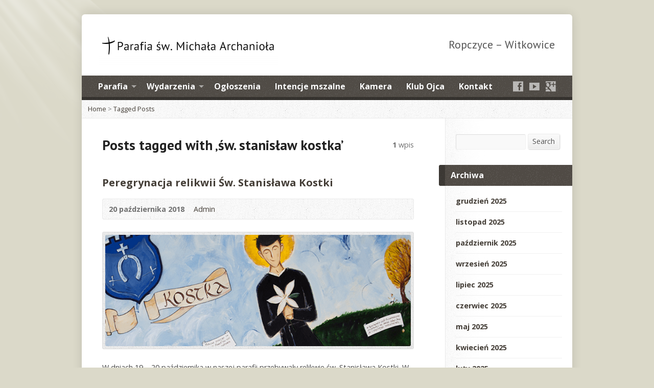

--- FILE ---
content_type: text/html; charset=UTF-8
request_url: https://parafiaropczycewitkowice.pl/tag/sw-stanislaw-kostka/
body_size: 7864
content:
<!DOCTYPE html>
<!--[if IE 8 ]><html class="ie ie8 no-js" lang="pl-PL"> <![endif]-->
<!--[if (gte IE 9)|!(IE)]><!--><html class="no-js" lang="pl-PL"> <!--<![endif]-->
<head>
<meta charset="UTF-8" />
<!--[if lte IE 8]><meta http-equiv="X-UA-Compatible" content="IE=Edge,chrome=IE8" /><![endif]-->
<title>św. stanisław kostka - Parafia św. Michała Archanioła Ropczyce - Witkowice</title>
<meta name="viewport" content="width=device-width, initial-scale=1, maximum-scale=1">
<link rel="pingback" href="https://parafiaropczycewitkowice.pl/xmlrpc.php" />
<link rel='dns-prefetch' href='//maps.googleapis.com' />
<link rel='dns-prefetch' href='//fonts.googleapis.com' />
<link rel='dns-prefetch' href='//s.w.org' />
<link rel="alternate" type="application/rss+xml" title="Parafia św. Michała Archanioła Ropczyce - Witkowice &raquo; Kanał z wpisami" href="https://parafiaropczycewitkowice.pl/feed/" />
<link rel="alternate" type="application/rss+xml" title="Parafia św. Michała Archanioła Ropczyce - Witkowice &raquo; Kanał z komentarzami" href="https://parafiaropczycewitkowice.pl/comments/feed/" />
<link rel="alternate" type="application/rss+xml" title="Parafia św. Michała Archanioła Ropczyce - Witkowice &raquo; Kanał z wpisami otagowanymi jako św. stanisław kostka" href="https://parafiaropczycewitkowice.pl/tag/sw-stanislaw-kostka/feed/" />
		<script type="text/javascript">
			window._wpemojiSettings = {"baseUrl":"https:\/\/s.w.org\/images\/core\/emoji\/13.0.0\/72x72\/","ext":".png","svgUrl":"https:\/\/s.w.org\/images\/core\/emoji\/13.0.0\/svg\/","svgExt":".svg","source":{"concatemoji":"https:\/\/parafiaropczycewitkowice.pl\/wp-includes\/js\/wp-emoji-release.min.js?ver=329875c536ff815f27bb5aecfeb05a98"}};
			!function(e,a,t){var n,r,o,i=a.createElement("canvas"),p=i.getContext&&i.getContext("2d");function s(e,t){var a=String.fromCharCode;p.clearRect(0,0,i.width,i.height),p.fillText(a.apply(this,e),0,0);e=i.toDataURL();return p.clearRect(0,0,i.width,i.height),p.fillText(a.apply(this,t),0,0),e===i.toDataURL()}function c(e){var t=a.createElement("script");t.src=e,t.defer=t.type="text/javascript",a.getElementsByTagName("head")[0].appendChild(t)}for(o=Array("flag","emoji"),t.supports={everything:!0,everythingExceptFlag:!0},r=0;r<o.length;r++)t.supports[o[r]]=function(e){if(!p||!p.fillText)return!1;switch(p.textBaseline="top",p.font="600 32px Arial",e){case"flag":return s([127987,65039,8205,9895,65039],[127987,65039,8203,9895,65039])?!1:!s([55356,56826,55356,56819],[55356,56826,8203,55356,56819])&&!s([55356,57332,56128,56423,56128,56418,56128,56421,56128,56430,56128,56423,56128,56447],[55356,57332,8203,56128,56423,8203,56128,56418,8203,56128,56421,8203,56128,56430,8203,56128,56423,8203,56128,56447]);case"emoji":return!s([55357,56424,8205,55356,57212],[55357,56424,8203,55356,57212])}return!1}(o[r]),t.supports.everything=t.supports.everything&&t.supports[o[r]],"flag"!==o[r]&&(t.supports.everythingExceptFlag=t.supports.everythingExceptFlag&&t.supports[o[r]]);t.supports.everythingExceptFlag=t.supports.everythingExceptFlag&&!t.supports.flag,t.DOMReady=!1,t.readyCallback=function(){t.DOMReady=!0},t.supports.everything||(n=function(){t.readyCallback()},a.addEventListener?(a.addEventListener("DOMContentLoaded",n,!1),e.addEventListener("load",n,!1)):(e.attachEvent("onload",n),a.attachEvent("onreadystatechange",function(){"complete"===a.readyState&&t.readyCallback()})),(n=t.source||{}).concatemoji?c(n.concatemoji):n.wpemoji&&n.twemoji&&(c(n.twemoji),c(n.wpemoji)))}(window,document,window._wpemojiSettings);
		</script>
		<style type="text/css">
img.wp-smiley,
img.emoji {
	display: inline !important;
	border: none !important;
	box-shadow: none !important;
	height: 1em !important;
	width: 1em !important;
	margin: 0 .07em !important;
	vertical-align: -0.1em !important;
	background: none !important;
	padding: 0 !important;
}
</style>
	<link rel='stylesheet' id='wp-block-library-css'  href='https://parafiaropczycewitkowice.pl/wp-includes/css/dist/block-library/style.min.css?ver=329875c536ff815f27bb5aecfeb05a98' type='text/css' media='all' />
<link rel='stylesheet' id='elusive-webfont-css'  href='https://parafiaropczycewitkowice.pl/wp-content/themes/risen/style-elusive-webfont.css?ver=2.0.5' type='text/css' media='all' />
<link rel='stylesheet' id='risen-style-css'  href='https://parafiaropczycewitkowice.pl/wp-content/themes/risen/style.css?ver=2.0.5' type='text/css' media='all' />
<link rel='stylesheet' id='risen-base-style-css'  href='https://parafiaropczycewitkowice.pl/wp-content/themes/risen/styles/light/style.css?ver=2.0.5' type='text/css' media='all' />
<link rel='stylesheet' id='google-fonts-css'  href='https://fonts.googleapis.com/css?family=Open+Sans:400italic,700italic,400,700|PT+Sans:400,700,400italic,700italic' type='text/css' media='all' />
<script type='text/javascript' src='https://parafiaropczycewitkowice.pl/wp-includes/js/jquery/jquery.js?ver=1.12.4-wp' id='jquery-core-js'></script>
<script type='text/javascript' src='https://parafiaropczycewitkowice.pl/wp-includes/js/jquery/jquery-migrate.min.js?ver=1.4.1' id='jquery-migrate-js'></script>
<script type='text/javascript' src='https://parafiaropczycewitkowice.pl/wp-content/themes/risen/js/modernizr.custom.js?ver=2.0.5' id='modernizr-custom-js'></script>
<script type='text/javascript' src='https://parafiaropczycewitkowice.pl/wp-content/themes/risen/js/jquery.backstretch.min.js?ver=2.0.5' id='jquery-backstretch-js'></script>
<script type='text/javascript' src='https://parafiaropczycewitkowice.pl/wp-content/themes/risen/js/superfish.min.js?ver=2.0.5' id='superfish-js'></script>
<script type='text/javascript' src='https://parafiaropczycewitkowice.pl/wp-content/themes/risen/js/supersubs.js?ver=2.0.5' id='supersubs-js'></script>
<script type='text/javascript' src='https://parafiaropczycewitkowice.pl/wp-content/themes/risen/js/selectnav.min.js?ver=2.0.5' id='selectnav-js'></script>
<script type='text/javascript' src='https://maps.googleapis.com/maps/api/js?sensor=false' id='google-maps-js'></script>
<script type='text/javascript' src='https://parafiaropczycewitkowice.pl/wp-content/themes/risen/js/jquery.fitvids.js?ver=2.0.5' id='fitvids-js'></script>
<script type='text/javascript' id='risen-main-js-extra'>
/* <![CDATA[ */
var risen_wp = {"theme_uri":"https:\/\/parafiaropczycewitkowice.pl\/wp-content\/themes\/risen","is_home":"","site_url":"https:\/\/parafiaropczycewitkowice.pl","home_url":"https:\/\/parafiaropczycewitkowice.pl","is_ssl":"1","current_protocol":"https","ie_unsupported_message":"You are using an outdated version of Internet Explorer. Please upgrade your browser to use this site.","ie_unsupported_redirect_url":"http:\/\/browsehappy.com\/","mobile_menu_label":"Menu","slider_enabled":"1","slider_slideshow":"1","slider_speed":"6000","gmaps_api_key":"","ajax_url":"https:\/\/parafiaropczycewitkowice.pl\/wp-admin\/admin-ajax.php","contact_form_nonce":"7647e9e6c5","comment_name_required":"","comment_email_required":"","comment_name_error_required":"Required","comment_email_error_required":"Required","comment_email_error_invalid":"Invalid Email","comment_url_error_invalid":"Invalid URL","comment_message_error_required":"Comment Required","lightbox_prev":"Prev","lightbox_next":"Next","lightbox_expand":"Expand","lightbox_close":"Close"};
/* ]]> */
</script>
<script type='text/javascript' src='https://parafiaropczycewitkowice.pl/wp-content/themes/risen/js/main.js?ver=2.0.5' id='risen-main-js'></script>
<link rel="https://api.w.org/" href="https://parafiaropczycewitkowice.pl/wp-json/" /><link rel="alternate" type="application/json" href="https://parafiaropczycewitkowice.pl/wp-json/wp/v2/tags/213" /><link rel="EditURI" type="application/rsd+xml" title="RSD" href="https://parafiaropczycewitkowice.pl/xmlrpc.php?rsd" />
<link rel="wlwmanifest" type="application/wlwmanifest+xml" href="https://parafiaropczycewitkowice.pl/wp-includes/wlwmanifest.xml" /> 
<style type="text/css">
body {
	background: #dbd9c9 url(https://parafiaropczycewitkowice.pl/wp-content/uploads/2017/06/bg.png) no-repeat scroll;
	
}

a, .resurrect-list-icons a:hover, .flex-caption a {
	color: #443e37;
}

#header-menu, #footer-bottom, .flex-caption, .flex-control-nav li a.active, #home-row-widgets .widget-image-title, #page-header h1, .sidebar-widget-title {
	background-color: #443e37;
}

body, input, textarea, select, .multimedia-short h1, #cancel-comment-reply-link, .accordion-section-title, .staff header h1 a {
	font-family: 'Open Sans', Arial, Helvetica, sans-serif;
}

#header-menu-links, .flex-caption, #home-row-widgets .widget-image-title, #page-header h1, h1.sidebar-widget-title, a.button, a.comment-reply-link, a.comment-edit-link, a.post-edit-link, .nav-left-right a, input[type=submit] {
	font-family: 'Open Sans', Arial, Helvetica, sans-serif;
}

.heading, .page-title, .post-content h1, .post-content h2, .post-content h3, .post-content h4, .post-content h5, .post-content h6, .author-box h1, .staff header h1, .location header h1, #reply-title, #comments-title, .home-column-widgets-title, .ppt, #tagline, #intro {
	font-family: 'PT Sans', Arial, Helvetica, sans-serif;
}
</style>
<link rel="icon" href="https://parafiaropczycewitkowice.pl/wp-content/uploads/2021/03/cross-icon-11-256-55x55.png" sizes="32x32" />
<link rel="icon" href="https://parafiaropczycewitkowice.pl/wp-content/uploads/2021/03/cross-icon-11-256.png" sizes="192x192" />
<link rel="apple-touch-icon" href="https://parafiaropczycewitkowice.pl/wp-content/uploads/2021/03/cross-icon-11-256-180x180.png" />
<meta name="msapplication-TileImage" content="https://parafiaropczycewitkowice.pl/wp-content/uploads/2021/03/cross-icon-11-256.png" />
</head>

<body class="archive tag tag-sw-stanislaw-kostka tag-213">

	<!-- Container Start -->
	
	<div id="container">
		
		<div id="container-inner">
		
			<!-- Header Start -->
				
			<header id="header">

				<div id="header-inner">
					
					<div id="header-content">
				
						
						<div id="logo">	

							<a href="https://parafiaropczycewitkowice.pl/">

								<img src="https://parafiaropczycewitkowice.pl/wp-content/uploads/2017/07/l2.png" alt="Parafia św. Michała Archanioła Ropczyce - Witkowice" id="logo-regular">

								<img src="https://parafiaropczycewitkowice.pl/wp-content/themes/risen/styles/light/images/logo-hidpi.png" alt="Parafia św. Michała Archanioła Ropczyce - Witkowice" id="logo-hidpi">

							</a>

						</div>

						<div id="top-right">

							<div id="top-right-inner">

								<div id="top-right-content">

									<div id="tagline">
										Ropczyce &#8211; Witkowice									</div>

								</div>

							</div>

						</div>

					</div>

				</div>
				
				<!-- Menu Start -->
				
				<nav id="header-menu">

					<div id="header-menu-inner">

						<ul id="header-menu-links" class="sf-menu"><li id="menu-item-620" class="menu-item menu-item-type-custom menu-item-object-custom menu-item-home menu-item-has-children menu-item-620"><a href="https://parafiaropczycewitkowice.pl/">Parafia</a>
<ul class="sub-menu">
	<li id="menu-item-42" class="menu-item menu-item-type-post_type menu-item-object-page menu-item-42"><a href="https://parafiaropczycewitkowice.pl/duszpasterze/">Duszpasterze</a></li>
	<li id="menu-item-43" class="menu-item menu-item-type-post_type menu-item-object-page menu-item-43"><a href="https://parafiaropczycewitkowice.pl/kancelaria/">Kancelaria</a></li>
	<li id="menu-item-11138" class="menu-item menu-item-type-post_type menu-item-object-page menu-item-11138"><a href="https://parafiaropczycewitkowice.pl/standardy-ochrony-maloletnich/">Standardy Ochrony Małoletnich</a></li>
	<li id="menu-item-53" class="menu-item menu-item-type-post_type menu-item-object-page menu-item-53"><a href="https://parafiaropczycewitkowice.pl/historia-parafii/">Historia parafii</a></li>
	<li id="menu-item-41" class="menu-item menu-item-type-post_type menu-item-object-page menu-item-41"><a href="https://parafiaropczycewitkowice.pl/kaplica-w-kozodrzy/">Kaplica w Kozodrzy</a></li>
	<li id="menu-item-40" class="menu-item menu-item-type-post_type menu-item-object-page menu-item-40"><a href="https://parafiaropczycewitkowice.pl/kosciol-w-zdzarach/">Kościół w Zdżarach</a></li>
	<li id="menu-item-60" class="menu-item menu-item-type-post_type menu-item-object-page menu-item-has-children menu-item-60"><a href="https://parafiaropczycewitkowice.pl/grupy-duszpasterskie/">Grupy duszpasterskie</a>
	<ul class="sub-menu">
		<li id="menu-item-71" class="menu-item menu-item-type-post_type menu-item-object-page menu-item-71"><a href="https://parafiaropczycewitkowice.pl/lso-2/">KSM</a></li>
		<li id="menu-item-72" class="menu-item menu-item-type-post_type menu-item-object-page menu-item-72"><a href="https://parafiaropczycewitkowice.pl/ksm-junior/">KSM junior</a></li>
		<li id="menu-item-73" class="menu-item menu-item-type-post_type menu-item-object-page menu-item-73"><a href="https://parafiaropczycewitkowice.pl/lso/">LSO</a></li>
	</ul>
</li>
	<li id="menu-item-96" class="menu-item menu-item-type-post_type menu-item-object-page menu-item-has-children menu-item-96"><a href="https://parafiaropczycewitkowice.pl/sakramenty-swiete/">Sakramenty święte</a>
	<ul class="sub-menu">
		<li id="menu-item-95" class="menu-item menu-item-type-post_type menu-item-object-page menu-item-95"><a href="https://parafiaropczycewitkowice.pl/chrzest/">Chrzest</a></li>
		<li id="menu-item-93" class="menu-item menu-item-type-post_type menu-item-object-page menu-item-93"><a href="https://parafiaropczycewitkowice.pl/komunia-swieta/">Komunia święta</a></li>
		<li id="menu-item-94" class="menu-item menu-item-type-post_type menu-item-object-page menu-item-94"><a href="https://parafiaropczycewitkowice.pl/bierzmowanie/">Bierzmowanie</a></li>
		<li id="menu-item-92" class="menu-item menu-item-type-post_type menu-item-object-page menu-item-92"><a href="https://parafiaropczycewitkowice.pl/spowiedz/">Spowiedź</a></li>
		<li id="menu-item-91" class="menu-item menu-item-type-post_type menu-item-object-page menu-item-91"><a href="https://parafiaropczycewitkowice.pl/namaszczenie-chorych/">Namaszczenie chorych</a></li>
	</ul>
</li>
</ul>
</li>
<li id="menu-item-256" class="menu-item menu-item-type-taxonomy menu-item-object-category menu-item-has-children menu-item-256"><a href="https://parafiaropczycewitkowice.pl/category/bez-kategorii/">Wydarzenia</a>
<ul class="sub-menu">
	<li id="menu-item-4112" class="menu-item menu-item-type-custom menu-item-object-custom menu-item-4112"><a href="https://www.youtube.com/channel/UC41p3Z_qJg_bwn3U_R-3QWA/videos">Nasze wideo</a></li>
</ul>
</li>
<li id="menu-item-44" class="menu-item menu-item-type-post_type menu-item-object-page menu-item-44"><a href="https://parafiaropczycewitkowice.pl/ogloszenia/">Ogłoszenia</a></li>
<li id="menu-item-45" class="menu-item menu-item-type-post_type menu-item-object-page menu-item-45"><a href="https://parafiaropczycewitkowice.pl/intencje-mszalne/">Intencje mszalne</a></li>
<li id="menu-item-1038" class="menu-item menu-item-type-post_type menu-item-object-page menu-item-1038"><a href="https://parafiaropczycewitkowice.pl/kamera/">Kamera</a></li>
<li id="menu-item-9600" class="menu-item menu-item-type-post_type menu-item-object-page menu-item-9600"><a href="https://parafiaropczycewitkowice.pl/blog/klub-ojca/">Klub Ojca</a></li>
<li id="menu-item-720" class="menu-item menu-item-type-post_type menu-item-object-page menu-item-720"><a href="https://parafiaropczycewitkowice.pl/kontakt/">Kontakt</a></li>
</ul>						
						<ul id="header-icons" class="risen-list-font-icons">
	<li><a href="https://www.facebook.com/wiarawjezusa/" class="risen-font-icon-facebook" title="Facebook" target="_blank"></a></li>
	<li><a href="https://www.youtube.com/channel/UC41p3Z_qJg_bwn3U_R-3QWA/featured" class="risen-font-icon-youtube" title="YouTube" target="_blank"></a></li>
	<li><a href="https://plus.google.com" class="risen-font-icon-googleplus" title="Google+" target="_blank"></a></li>
</ul>						
						<div class="clear"></div>
						
					</div>
				
					<div id="header-menu-bottom"></div>
				
				</nav>
				
				<!-- Menu End -->
					
			</header>
			
			<!-- Header End -->

<div class="breadcrumbs"><a href="https://parafiaropczycewitkowice.pl">Home</a> > <a href="https://parafiaropczycewitkowice.pl/tag/sw-stanislaw-kostka/">Tagged Posts</a></div>
<div id="content">

	<div id="content-inner" class="has-sidebar">

		<section>
		
			<header class="title-with-right">
				<h1 class="page-title">
					Posts tagged with ‚św. stanisław kostka&#8217;				</h1>
				<div class="page-title-right"><b>1</b> wpis</div>
				<div class="clear"></div>
			</header>

			

	<div id="blog-posts">

		
		
<article id="post-4366" class="blog-short post-4366 post type-post status-publish format-standard has-post-thumbnail hentry category-bez-kategorii category-wydarzenia tag-ks-krzysztof-slawniak tag-ks-rafal-glowacki tag-ks-tadeusz-mieleszko tag-msza-online tag-parafia-witkowice-ropczyce tag-peregrynacja-relikwii-swietego-stanislawa-kostki tag-sw-stanislaw-kostka">
	
	<header>

		<h1><a href="https://parafiaropczycewitkowice.pl/peregrynacja-relikwii-sw-stanislawa-kostki/" title="Peregrynacja relikwii Św. Stanisława Kostki">Peregrynacja relikwii Św. Stanisława Kostki</a></h1>
		
				<div class="box blog-header-meta">

			<div class="blog-time-author">
		
				<time datetime="2018-10-20T18:35:04+02:00">20 października 2018</time>

				<span class="blog-header-meta-author">
					<a href="https://parafiaropczycewitkowice.pl/author/parafiarwn2017/">Admin</a>				</span>
			
			</div>

			<ul class="blog-header-meta-icons risen-icon-list">
				
				
			</ul>
			
			<div class="clear"></div>
			
		</div>
				
	</header>
	
		<div class="image-frame blog-short-image"><a href="https://parafiaropczycewitkowice.pl/peregrynacja-relikwii-sw-stanislawa-kostki/"><img width="960" height="350" src="https://parafiaropczycewitkowice.pl/wp-content/uploads/2018/10/stanislaw_kostka-peregrynacja-witkowice-250-960x350.png" class="attachment-risen-post size-risen-post wp-post-image" alt="" loading="lazy" title="" /></a></div>
		
	<div class="blog-short-excerpt">
		<p>W dniach 19 &#8211; 20 października w naszej parafii przebywały relikwie św. Stanisława Kostki. W dniu wczorajszym młodzież z KSM-u i ministranci przygotowali Liturgię Mszy św. O godz. 16.45 ks. proboszcz przed kościołem przywitał delegację KSM-u z parafii św. Barbary w Ropczycach, którzy przekazali nam relikwie i obraz. O godz. 17.00 rozpoczęła się Eucharystia, której [&hellip;]</p>
	</div>

</article>
		
	</div>



						
					
		</section>
		
	</div>

</div>



<div id="sidebar-right" role="complementary">

	<aside id="search-2" class="widget sidebar-widget widget_search">
<form method="get" class="search-form" action="https://parafiaropczycewitkowice.pl/">
	<label class="assistive-text">Szukaj</label>
	<input type="text" name="s" class="search-term input-small" />
	<a href="#" class="search-button button button-small">Search</a>
</form></aside><aside id="archives-2" class="widget sidebar-widget widget_archive"><h1 class="sidebar-widget-title">Archiwa</h1>
			<ul>
					<li><a href='https://parafiaropczycewitkowice.pl/2025/12/'>grudzień 2025</a></li>
	<li><a href='https://parafiaropczycewitkowice.pl/2025/11/'>listopad 2025</a></li>
	<li><a href='https://parafiaropczycewitkowice.pl/2025/10/'>październik 2025</a></li>
	<li><a href='https://parafiaropczycewitkowice.pl/2025/09/'>wrzesień 2025</a></li>
	<li><a href='https://parafiaropczycewitkowice.pl/2025/07/'>lipiec 2025</a></li>
	<li><a href='https://parafiaropczycewitkowice.pl/2025/06/'>czerwiec 2025</a></li>
	<li><a href='https://parafiaropczycewitkowice.pl/2025/05/'>maj 2025</a></li>
	<li><a href='https://parafiaropczycewitkowice.pl/2025/04/'>kwiecień 2025</a></li>
	<li><a href='https://parafiaropczycewitkowice.pl/2025/02/'>luty 2025</a></li>
	<li><a href='https://parafiaropczycewitkowice.pl/2024/12/'>grudzień 2024</a></li>
	<li><a href='https://parafiaropczycewitkowice.pl/2024/10/'>październik 2024</a></li>
	<li><a href='https://parafiaropczycewitkowice.pl/2024/09/'>wrzesień 2024</a></li>
	<li><a href='https://parafiaropczycewitkowice.pl/2024/08/'>sierpień 2024</a></li>
	<li><a href='https://parafiaropczycewitkowice.pl/2024/07/'>lipiec 2024</a></li>
	<li><a href='https://parafiaropczycewitkowice.pl/2024/06/'>czerwiec 2024</a></li>
	<li><a href='https://parafiaropczycewitkowice.pl/2024/05/'>maj 2024</a></li>
	<li><a href='https://parafiaropczycewitkowice.pl/2024/03/'>marzec 2024</a></li>
	<li><a href='https://parafiaropczycewitkowice.pl/2024/02/'>luty 2024</a></li>
	<li><a href='https://parafiaropczycewitkowice.pl/2024/01/'>styczeń 2024</a></li>
	<li><a href='https://parafiaropczycewitkowice.pl/2023/12/'>grudzień 2023</a></li>
	<li><a href='https://parafiaropczycewitkowice.pl/2023/11/'>listopad 2023</a></li>
	<li><a href='https://parafiaropczycewitkowice.pl/2023/10/'>październik 2023</a></li>
	<li><a href='https://parafiaropczycewitkowice.pl/2023/09/'>wrzesień 2023</a></li>
	<li><a href='https://parafiaropczycewitkowice.pl/2023/08/'>sierpień 2023</a></li>
	<li><a href='https://parafiaropczycewitkowice.pl/2023/07/'>lipiec 2023</a></li>
	<li><a href='https://parafiaropczycewitkowice.pl/2023/06/'>czerwiec 2023</a></li>
	<li><a href='https://parafiaropczycewitkowice.pl/2023/05/'>maj 2023</a></li>
	<li><a href='https://parafiaropczycewitkowice.pl/2023/04/'>kwiecień 2023</a></li>
	<li><a href='https://parafiaropczycewitkowice.pl/2023/03/'>marzec 2023</a></li>
	<li><a href='https://parafiaropczycewitkowice.pl/2023/02/'>luty 2023</a></li>
	<li><a href='https://parafiaropczycewitkowice.pl/2023/01/'>styczeń 2023</a></li>
	<li><a href='https://parafiaropczycewitkowice.pl/2022/12/'>grudzień 2022</a></li>
	<li><a href='https://parafiaropczycewitkowice.pl/2022/11/'>listopad 2022</a></li>
	<li><a href='https://parafiaropczycewitkowice.pl/2022/10/'>październik 2022</a></li>
	<li><a href='https://parafiaropczycewitkowice.pl/2022/09/'>wrzesień 2022</a></li>
	<li><a href='https://parafiaropczycewitkowice.pl/2022/08/'>sierpień 2022</a></li>
	<li><a href='https://parafiaropczycewitkowice.pl/2022/07/'>lipiec 2022</a></li>
	<li><a href='https://parafiaropczycewitkowice.pl/2022/06/'>czerwiec 2022</a></li>
	<li><a href='https://parafiaropczycewitkowice.pl/2022/05/'>maj 2022</a></li>
	<li><a href='https://parafiaropczycewitkowice.pl/2022/04/'>kwiecień 2022</a></li>
	<li><a href='https://parafiaropczycewitkowice.pl/2022/02/'>luty 2022</a></li>
	<li><a href='https://parafiaropczycewitkowice.pl/2022/01/'>styczeń 2022</a></li>
	<li><a href='https://parafiaropczycewitkowice.pl/2021/12/'>grudzień 2021</a></li>
	<li><a href='https://parafiaropczycewitkowice.pl/2021/11/'>listopad 2021</a></li>
	<li><a href='https://parafiaropczycewitkowice.pl/2021/10/'>październik 2021</a></li>
	<li><a href='https://parafiaropczycewitkowice.pl/2021/08/'>sierpień 2021</a></li>
	<li><a href='https://parafiaropczycewitkowice.pl/2021/07/'>lipiec 2021</a></li>
	<li><a href='https://parafiaropczycewitkowice.pl/2021/06/'>czerwiec 2021</a></li>
	<li><a href='https://parafiaropczycewitkowice.pl/2021/05/'>maj 2021</a></li>
	<li><a href='https://parafiaropczycewitkowice.pl/2021/04/'>kwiecień 2021</a></li>
	<li><a href='https://parafiaropczycewitkowice.pl/2021/03/'>marzec 2021</a></li>
	<li><a href='https://parafiaropczycewitkowice.pl/2021/02/'>luty 2021</a></li>
	<li><a href='https://parafiaropczycewitkowice.pl/2021/01/'>styczeń 2021</a></li>
	<li><a href='https://parafiaropczycewitkowice.pl/2020/12/'>grudzień 2020</a></li>
	<li><a href='https://parafiaropczycewitkowice.pl/2020/11/'>listopad 2020</a></li>
	<li><a href='https://parafiaropczycewitkowice.pl/2020/10/'>październik 2020</a></li>
	<li><a href='https://parafiaropczycewitkowice.pl/2020/09/'>wrzesień 2020</a></li>
	<li><a href='https://parafiaropczycewitkowice.pl/2020/08/'>sierpień 2020</a></li>
	<li><a href='https://parafiaropczycewitkowice.pl/2020/07/'>lipiec 2020</a></li>
	<li><a href='https://parafiaropczycewitkowice.pl/2020/05/'>maj 2020</a></li>
	<li><a href='https://parafiaropczycewitkowice.pl/2020/04/'>kwiecień 2020</a></li>
	<li><a href='https://parafiaropczycewitkowice.pl/2020/03/'>marzec 2020</a></li>
	<li><a href='https://parafiaropczycewitkowice.pl/2020/02/'>luty 2020</a></li>
	<li><a href='https://parafiaropczycewitkowice.pl/2020/01/'>styczeń 2020</a></li>
	<li><a href='https://parafiaropczycewitkowice.pl/2019/12/'>grudzień 2019</a></li>
	<li><a href='https://parafiaropczycewitkowice.pl/2019/11/'>listopad 2019</a></li>
	<li><a href='https://parafiaropczycewitkowice.pl/2019/10/'>październik 2019</a></li>
	<li><a href='https://parafiaropczycewitkowice.pl/2019/09/'>wrzesień 2019</a></li>
	<li><a href='https://parafiaropczycewitkowice.pl/2019/08/'>sierpień 2019</a></li>
	<li><a href='https://parafiaropczycewitkowice.pl/2019/07/'>lipiec 2019</a></li>
	<li><a href='https://parafiaropczycewitkowice.pl/2019/06/'>czerwiec 2019</a></li>
	<li><a href='https://parafiaropczycewitkowice.pl/2019/04/'>kwiecień 2019</a></li>
	<li><a href='https://parafiaropczycewitkowice.pl/2019/03/'>marzec 2019</a></li>
	<li><a href='https://parafiaropczycewitkowice.pl/2019/02/'>luty 2019</a></li>
	<li><a href='https://parafiaropczycewitkowice.pl/2019/01/'>styczeń 2019</a></li>
	<li><a href='https://parafiaropczycewitkowice.pl/2018/12/'>grudzień 2018</a></li>
	<li><a href='https://parafiaropczycewitkowice.pl/2018/11/'>listopad 2018</a></li>
	<li><a href='https://parafiaropczycewitkowice.pl/2018/10/'>październik 2018</a></li>
	<li><a href='https://parafiaropczycewitkowice.pl/2018/09/'>wrzesień 2018</a></li>
	<li><a href='https://parafiaropczycewitkowice.pl/2018/08/'>sierpień 2018</a></li>
	<li><a href='https://parafiaropczycewitkowice.pl/2018/07/'>lipiec 2018</a></li>
	<li><a href='https://parafiaropczycewitkowice.pl/2018/06/'>czerwiec 2018</a></li>
	<li><a href='https://parafiaropczycewitkowice.pl/2018/05/'>maj 2018</a></li>
	<li><a href='https://parafiaropczycewitkowice.pl/2018/04/'>kwiecień 2018</a></li>
	<li><a href='https://parafiaropczycewitkowice.pl/2018/03/'>marzec 2018</a></li>
	<li><a href='https://parafiaropczycewitkowice.pl/2018/02/'>luty 2018</a></li>
	<li><a href='https://parafiaropczycewitkowice.pl/2018/01/'>styczeń 2018</a></li>
	<li><a href='https://parafiaropczycewitkowice.pl/2017/12/'>grudzień 2017</a></li>
	<li><a href='https://parafiaropczycewitkowice.pl/2017/11/'>listopad 2017</a></li>
	<li><a href='https://parafiaropczycewitkowice.pl/2017/10/'>październik 2017</a></li>
	<li><a href='https://parafiaropczycewitkowice.pl/2017/09/'>wrzesień 2017</a></li>
	<li><a href='https://parafiaropczycewitkowice.pl/2017/08/'>sierpień 2017</a></li>
	<li><a href='https://parafiaropczycewitkowice.pl/2017/07/'>lipiec 2017</a></li>
	<li><a href='https://parafiaropczycewitkowice.pl/2017/06/'>czerwiec 2017</a></li>
	<li><a href='https://parafiaropczycewitkowice.pl/2017/05/'>maj 2017</a></li>
	<li><a href='https://parafiaropczycewitkowice.pl/2016/11/'>listopad 2016</a></li>
	<li><a href='https://parafiaropczycewitkowice.pl/2016/05/'>maj 2016</a></li>
	<li><a href='https://parafiaropczycewitkowice.pl/2016/03/'>marzec 2016</a></li>
	<li><a href='https://parafiaropczycewitkowice.pl/2015/05/'>maj 2015</a></li>
	<li><a href='https://parafiaropczycewitkowice.pl/2015/04/'>kwiecień 2015</a></li>
	<li><a href='https://parafiaropczycewitkowice.pl/2015/03/'>marzec 2015</a></li>
			</ul>

			</aside><aside id="risen-posts-3" class="widget sidebar-widget widget_risen-posts"><h1 class="sidebar-widget-title">Wydarzenia</h1>			
			<article class="blog-widget-post blog-widget-post-first">
			
								
				<header>

					<h1 class="blog-widget-post-title"><a href="https://parafiaropczycewitkowice.pl/pasterka-2025/" title="Pasterka 2025">Pasterka 2025</a></h1>

									
					<div>
					
												
					</div>
					
				</header>
				
								
				<div class="clear"></div>
				
			</article>
			
						
			<article class="blog-widget-post">
			
								
				<header>

					<h1 class="blog-widget-post-title"><a href="https://parafiaropczycewitkowice.pl/zyczenia-swiateczne-2025/" title="Życzenia Świąteczne 2025">Życzenia Świąteczne 2025</a></h1>

									
					<div>
					
												
					</div>
					
				</header>
				
								
				<div class="clear"></div>
				
			</article>
			
						
			<article class="blog-widget-post">
			
								
				<header>

					<h1 class="blog-widget-post-title"><a href="https://parafiaropczycewitkowice.pl/rozpoczynamy-adwent/" title="Rozpoczynamy Adwent">Rozpoczynamy Adwent</a></h1>

									
					<div>
					
												
					</div>
					
				</header>
				
								
				<div class="clear"></div>
				
			</article>
			
						
			<article class="blog-widget-post">
			
								
				<header>

					<h1 class="blog-widget-post-title"><a href="https://parafiaropczycewitkowice.pl/uroczystosc-wszystkich-swietych-1-listopada-2025/" title="Uroczystość Wszystkich Świętych 1 listopada 2025">Uroczystość Wszystkich Świętych 1 listopada 2025</a></h1>

									
					<div>
					
												
					</div>
					
				</header>
				
								
				<div class="clear"></div>
				
			</article>
			
						
			<article class="blog-widget-post">
			
								
				<header>

					<h1 class="blog-widget-post-title"><a href="https://parafiaropczycewitkowice.pl/zyczenia-imieninowe-dla-ksiedza-proboszcza-3/" title="Życzenia imieninowe dla Księdza Proboszcza">Życzenia imieninowe dla Księdza Proboszcza</a></h1>

									
					<div>
					
												
					</div>
					
				</header>
				
								
				<div class="clear"></div>
				
			</article>
			
						
			<article class="blog-widget-post">
			
								
				<header>

					<h1 class="blog-widget-post-title"><a href="https://parafiaropczycewitkowice.pl/odpust-parafialny-zakonczenie-misji/" title="Odpust parafialny &#8211; zakończenie Misji">Odpust parafialny &#8211; zakończenie Misji</a></h1>

									
					<div>
					
												
					</div>
					
				</header>
				
								
				<div class="clear"></div>
				
			</article>
			
						
			<article class="blog-widget-post">
			
								
				<header>

					<h1 class="blog-widget-post-title"><a href="https://parafiaropczycewitkowice.pl/zyczenia-imieninowe-dla-ksiedza-krzysztofa-4/" title="Życzenia imieninowe dla księdza Krzysztofa">Życzenia imieninowe dla księdza Krzysztofa</a></h1>

									
					<div>
					
												
					</div>
					
				</header>
				
								
				<div class="clear"></div>
				
			</article>
			
						
			<article class="blog-widget-post">
			
								
				<header>

					<h1 class="blog-widget-post-title"><a href="https://parafiaropczycewitkowice.pl/zyczenia-dla-ksiedza-pawla/" title="Życzenia dla księdza Pawła">Życzenia dla księdza Pawła</a></h1>

									
					<div>
					
												
					</div>
					
				</header>
				
								
				<div class="clear"></div>
				
			</article>
			
						
			<article class="blog-widget-post">
			
								
				<header>

					<h1 class="blog-widget-post-title"><a href="https://parafiaropczycewitkowice.pl/boze-cialo-2025/" title="Boże Ciało 2025">Boże Ciało 2025</a></h1>

									
					<div>
					
												
					</div>
					
				</header>
				
								
				<div class="clear"></div>
				
			</article>
			
						
			<article class="blog-widget-post">
			
								
				<header>

					<h1 class="blog-widget-post-title"><a href="https://parafiaropczycewitkowice.pl/habemus-papam/" title="Habemus Papam!">Habemus Papam!</a></h1>

									
					<div>
					
												
					</div>
					
				</header>
				
								
				<div class="clear"></div>
				
			</article>
			
						
			<article class="blog-widget-post">
			
								
				<header>

					<h1 class="blog-widget-post-title"><a href="https://parafiaropczycewitkowice.pl/zyczenia-wielkanocne-5/" title="Życzenia Wielkanocne">Życzenia Wielkanocne</a></h1>

									
					<div>
					
												
					</div>
					
				</header>
				
								
				<div class="clear"></div>
				
			</article>
			
						
			<article class="blog-widget-post">
			
								
				<header>

					<h1 class="blog-widget-post-title"><a href="https://parafiaropczycewitkowice.pl/wielki-czwartek-dzien-ustanowienia-sakramentow-eucharystii-i-kaplanstwa/" title="Wielki Czwartek &#8211; dzień ustanowienia sakramentów Eucharystii i Kapłaństwa">Wielki Czwartek &#8211; dzień ustanowienia sakramentów Eucharystii i Kapłaństwa</a></h1>

									
					<div>
					
												
					</div>
					
				</header>
				
								
				<div class="clear"></div>
				
			</article>
			
						
			<article class="blog-widget-post">
			
								
				<header>

					<h1 class="blog-widget-post-title"><a href="https://parafiaropczycewitkowice.pl/33-swiatowy-dzien-chorego/" title="33. Światowy Dzień Chorego">33. Światowy Dzień Chorego</a></h1>

									
					<div>
					
												
					</div>
					
				</header>
				
								
				<div class="clear"></div>
				
			</article>
			
						
			<article class="blog-widget-post">
			
								
				<header>

					<h1 class="blog-widget-post-title"><a href="https://parafiaropczycewitkowice.pl/pasterka-uroczystosc-narodzenia-panskiego-2024/" title="Pasterka &#8211; Uroczystość Narodzenia Pańskiego 2024">Pasterka &#8211; Uroczystość Narodzenia Pańskiego 2024</a></h1>

									
					<div>
					
												
					</div>
					
				</header>
				
								
				<div class="clear"></div>
				
			</article>
			
						
			<article class="blog-widget-post">
			
								
				<header>

					<h1 class="blog-widget-post-title"><a href="https://parafiaropczycewitkowice.pl/zyczenia-swiateczne-2024/" title="Życzenia Świąteczne 2024">Życzenia Świąteczne 2024</a></h1>

									
					<div>
					
												
					</div>
					
				</header>
				
								
				<div class="clear"></div>
				
			</article>
			
			</aside>
</div>


			<!-- Footer Start -->
			
			<footer id="footer">

				<div id="footer-left">
				
					<ul id="footer-menu-links" class="menu"><li class="menu-item menu-item-type-custom menu-item-object-custom menu-item-home menu-item-has-children menu-item-620"><a href="https://parafiaropczycewitkowice.pl/">Parafia</a></li>
<li class="menu-item menu-item-type-taxonomy menu-item-object-category menu-item-has-children menu-item-256"><a href="https://parafiaropczycewitkowice.pl/category/bez-kategorii/">Wydarzenia</a></li>
<li class="menu-item menu-item-type-post_type menu-item-object-page menu-item-44"><a href="https://parafiaropczycewitkowice.pl/ogloszenia/">Ogłoszenia</a></li>
<li class="menu-item menu-item-type-post_type menu-item-object-page menu-item-45"><a href="https://parafiaropczycewitkowice.pl/intencje-mszalne/">Intencje mszalne</a></li>
<li class="menu-item menu-item-type-post_type menu-item-object-page menu-item-1038"><a href="https://parafiaropczycewitkowice.pl/kamera/">Kamera</a></li>
<li class="menu-item menu-item-type-post_type menu-item-object-page menu-item-9600"><a href="https://parafiaropczycewitkowice.pl/blog/klub-ojca/">Klub Ojca</a></li>
<li class="menu-item menu-item-type-post_type menu-item-object-page menu-item-720"><a href="https://parafiaropczycewitkowice.pl/kontakt/">Kontakt</a></li>
</ul>				
					<ul id="footer-icons" class="risen-list-font-icons">
	<li><a href="https://parafiaropczycewitkowice.pl/feed/rss/" class="risen-font-icon-rss" title="RSS" target="_blank"></a></li>
	<li><a href="https://www.facebook.com/wiarawjezusa/" class="risen-font-icon-facebook" title="Facebook" target="_blank"></a></li>
	<li><a href="https://plus.google.com" class="risen-font-icon-googleplus" title="Google+" target="_blank"></a></li>
	<li><a href="https://www.youtube.com/channel/UC41p3Z_qJg_bwn3U_R-3QWA" class="risen-font-icon-youtube" title="YouTube" target="_blank"></a></li>
</ul>					
					<div class="clear"></div>
					
				</div>			
				
				<div id="footer-right">
				
										<ul id="footer-contact">
					
												<li><span class="footer-icon church"></span> ul. Sucharskiego 105 , 39-100 Ropczyce</li>
												
												<li><span class="footer-icon phone"></span> 509 272 748</li>
						
					</ul>
									
										<div id="copyright">
						Copyright &copy; 2026 Parafia św. Michała Archanioła Ropczyce - Witkowice. Powered by <a href="https://parafiaropczycewitkowice.pl/" rel="nofollow">parafiaropczycewitkowice.pl/</a>					</div>
										
				</div>
				
				<div class="clear"></div>
				
			</footer>
			
			<div id="footer-bottom"></div>
			
			<!-- Footer End -->

		</div>
	
	</div>
	
	<!-- Container End -->
	
<link rel='stylesheet' id='glg-photobox-style-css'  href='https://parafiaropczycewitkowice.pl/wp-content/plugins/gallery-lightbox-slider/css/photobox/photobox.min.css?ver=1.0.0.41' type='text/css' media='' />
<script type='text/javascript' src='https://parafiaropczycewitkowice.pl/wp-includes/js/hoverIntent.min.js?ver=1.8.1' id='hoverIntent-js'></script>
<script type='text/javascript' src='https://parafiaropczycewitkowice.pl/wp-includes/js/wp-embed.min.js?ver=329875c536ff815f27bb5aecfeb05a98' id='wp-embed-js'></script>
<script type='text/javascript' src='https://parafiaropczycewitkowice.pl/wp-content/plugins/gallery-lightbox-slider/js/jquery/photobox/jquery.photobox.min.js?ver=1.0.0.41' id='glg-photobox-js'></script>

<!--[if lt IE 9]><link rel="stylesheet" href="https://parafiaropczycewitkowice.pl/wp-content/plugins/gallery-lightbox-slider '/css/photobox/photobox.ie.css'.'"><![endif]-->

<style type="text/css">
#pbOverlay { background:rgba(0,0,0,.90)  none repeat scroll 0% 0% !important; }
	.gallery-caption, .blocks-gallery-item figcaption { display: none !important; }	.pbWrapper > img{display: inline;}
	#pbThumbsToggler {display: none !important;}
</style>

<script type="text/javascript">// <![CDATA[
jQuery(document).ready(function($) {
	/* START --- Gallery Lightbox Lite --- */
	
    function escapeHtml(unsafe) {
        return unsafe
            .replace(/&/g, "&amp;")
            .replace(/</g, "&lt;")
            .replace(/>/g, "&gt;")
            .replace(/"/g, "&quot;")
            .replace(/'/g, "&#039;");
    }
	/* Gutenberg Adaptive */
	$('.blocks-gallery-item, .wp-block-image').each(function(i) {

		var $blck = $(this).find('img'),
		$isSrc = $blck.attr('src');

		if (! $blck.closest('a').length) {
			$blck.wrap('<a class="glg-a-custom-wrap" href="'+$isSrc+'"></a>');
		}
		else {
			$blck.closest('a').addClass('glg-a-custom-wrap');
		}

        /* Sanitize */
        if (typeof $blck.attr('alt') !== 'undefined' && $blck.attr('alt') !== '') {
            $blck.attr('alt', escapeHtml($blck.attr('alt')));
        }

	});

	
	/* Initialize!
	.glg-a-custom-wrap (Block Gallery)
	.carousel-item:not(".bx-clone") > a:not(".icp_custom_link") (Image Carousel)
	.gallery-item > dt > a (Native Gallery) */
	$('.gallery, .ghozylab-gallery, .wp-block-gallery')
		.photobox('.carousel-item > a:not(".icp_custom_link"),a.glg-a-custom-wrap, .gallery-item > dt > a, .gallery-item > div > a',{
			autoplay: false,
			time: 3000,
			thumbs: true,
			counter: ''
		}, callback);
		function callback(){
		};

});

/* END --- Gallery Lightbox Lite --- */

// ]]></script>


    
</body>
</html>